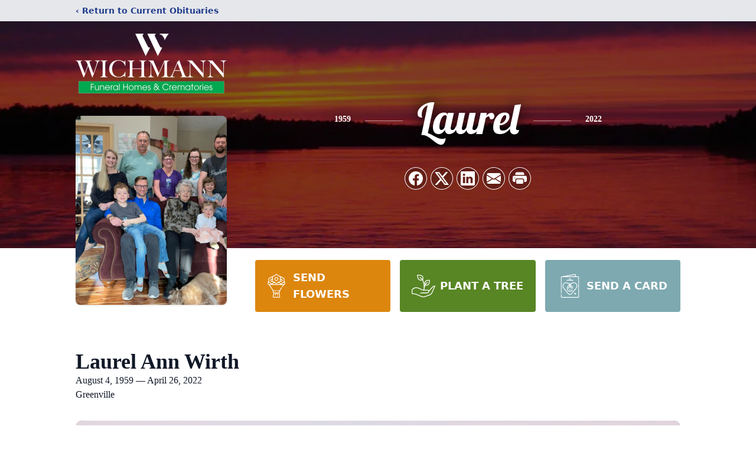

--- FILE ---
content_type: text/html; charset=utf-8
request_url: https://www.google.com/recaptcha/enterprise/anchor?ar=1&k=6LdFWLIfAAAAAGwujRgBAcT5A2TJ-aot9finrNgE&co=aHR0cHM6Ly93d3cud2ljaG1hbm5mdW5lcmFsaG9tZXMuY29tOjQ0Mw..&hl=en&type=image&v=PoyoqOPhxBO7pBk68S4YbpHZ&theme=light&size=invisible&badge=bottomright&anchor-ms=20000&execute-ms=30000&cb=hhjcnyqsmxee
body_size: 48824
content:
<!DOCTYPE HTML><html dir="ltr" lang="en"><head><meta http-equiv="Content-Type" content="text/html; charset=UTF-8">
<meta http-equiv="X-UA-Compatible" content="IE=edge">
<title>reCAPTCHA</title>
<style type="text/css">
/* cyrillic-ext */
@font-face {
  font-family: 'Roboto';
  font-style: normal;
  font-weight: 400;
  font-stretch: 100%;
  src: url(//fonts.gstatic.com/s/roboto/v48/KFO7CnqEu92Fr1ME7kSn66aGLdTylUAMa3GUBHMdazTgWw.woff2) format('woff2');
  unicode-range: U+0460-052F, U+1C80-1C8A, U+20B4, U+2DE0-2DFF, U+A640-A69F, U+FE2E-FE2F;
}
/* cyrillic */
@font-face {
  font-family: 'Roboto';
  font-style: normal;
  font-weight: 400;
  font-stretch: 100%;
  src: url(//fonts.gstatic.com/s/roboto/v48/KFO7CnqEu92Fr1ME7kSn66aGLdTylUAMa3iUBHMdazTgWw.woff2) format('woff2');
  unicode-range: U+0301, U+0400-045F, U+0490-0491, U+04B0-04B1, U+2116;
}
/* greek-ext */
@font-face {
  font-family: 'Roboto';
  font-style: normal;
  font-weight: 400;
  font-stretch: 100%;
  src: url(//fonts.gstatic.com/s/roboto/v48/KFO7CnqEu92Fr1ME7kSn66aGLdTylUAMa3CUBHMdazTgWw.woff2) format('woff2');
  unicode-range: U+1F00-1FFF;
}
/* greek */
@font-face {
  font-family: 'Roboto';
  font-style: normal;
  font-weight: 400;
  font-stretch: 100%;
  src: url(//fonts.gstatic.com/s/roboto/v48/KFO7CnqEu92Fr1ME7kSn66aGLdTylUAMa3-UBHMdazTgWw.woff2) format('woff2');
  unicode-range: U+0370-0377, U+037A-037F, U+0384-038A, U+038C, U+038E-03A1, U+03A3-03FF;
}
/* math */
@font-face {
  font-family: 'Roboto';
  font-style: normal;
  font-weight: 400;
  font-stretch: 100%;
  src: url(//fonts.gstatic.com/s/roboto/v48/KFO7CnqEu92Fr1ME7kSn66aGLdTylUAMawCUBHMdazTgWw.woff2) format('woff2');
  unicode-range: U+0302-0303, U+0305, U+0307-0308, U+0310, U+0312, U+0315, U+031A, U+0326-0327, U+032C, U+032F-0330, U+0332-0333, U+0338, U+033A, U+0346, U+034D, U+0391-03A1, U+03A3-03A9, U+03B1-03C9, U+03D1, U+03D5-03D6, U+03F0-03F1, U+03F4-03F5, U+2016-2017, U+2034-2038, U+203C, U+2040, U+2043, U+2047, U+2050, U+2057, U+205F, U+2070-2071, U+2074-208E, U+2090-209C, U+20D0-20DC, U+20E1, U+20E5-20EF, U+2100-2112, U+2114-2115, U+2117-2121, U+2123-214F, U+2190, U+2192, U+2194-21AE, U+21B0-21E5, U+21F1-21F2, U+21F4-2211, U+2213-2214, U+2216-22FF, U+2308-230B, U+2310, U+2319, U+231C-2321, U+2336-237A, U+237C, U+2395, U+239B-23B7, U+23D0, U+23DC-23E1, U+2474-2475, U+25AF, U+25B3, U+25B7, U+25BD, U+25C1, U+25CA, U+25CC, U+25FB, U+266D-266F, U+27C0-27FF, U+2900-2AFF, U+2B0E-2B11, U+2B30-2B4C, U+2BFE, U+3030, U+FF5B, U+FF5D, U+1D400-1D7FF, U+1EE00-1EEFF;
}
/* symbols */
@font-face {
  font-family: 'Roboto';
  font-style: normal;
  font-weight: 400;
  font-stretch: 100%;
  src: url(//fonts.gstatic.com/s/roboto/v48/KFO7CnqEu92Fr1ME7kSn66aGLdTylUAMaxKUBHMdazTgWw.woff2) format('woff2');
  unicode-range: U+0001-000C, U+000E-001F, U+007F-009F, U+20DD-20E0, U+20E2-20E4, U+2150-218F, U+2190, U+2192, U+2194-2199, U+21AF, U+21E6-21F0, U+21F3, U+2218-2219, U+2299, U+22C4-22C6, U+2300-243F, U+2440-244A, U+2460-24FF, U+25A0-27BF, U+2800-28FF, U+2921-2922, U+2981, U+29BF, U+29EB, U+2B00-2BFF, U+4DC0-4DFF, U+FFF9-FFFB, U+10140-1018E, U+10190-1019C, U+101A0, U+101D0-101FD, U+102E0-102FB, U+10E60-10E7E, U+1D2C0-1D2D3, U+1D2E0-1D37F, U+1F000-1F0FF, U+1F100-1F1AD, U+1F1E6-1F1FF, U+1F30D-1F30F, U+1F315, U+1F31C, U+1F31E, U+1F320-1F32C, U+1F336, U+1F378, U+1F37D, U+1F382, U+1F393-1F39F, U+1F3A7-1F3A8, U+1F3AC-1F3AF, U+1F3C2, U+1F3C4-1F3C6, U+1F3CA-1F3CE, U+1F3D4-1F3E0, U+1F3ED, U+1F3F1-1F3F3, U+1F3F5-1F3F7, U+1F408, U+1F415, U+1F41F, U+1F426, U+1F43F, U+1F441-1F442, U+1F444, U+1F446-1F449, U+1F44C-1F44E, U+1F453, U+1F46A, U+1F47D, U+1F4A3, U+1F4B0, U+1F4B3, U+1F4B9, U+1F4BB, U+1F4BF, U+1F4C8-1F4CB, U+1F4D6, U+1F4DA, U+1F4DF, U+1F4E3-1F4E6, U+1F4EA-1F4ED, U+1F4F7, U+1F4F9-1F4FB, U+1F4FD-1F4FE, U+1F503, U+1F507-1F50B, U+1F50D, U+1F512-1F513, U+1F53E-1F54A, U+1F54F-1F5FA, U+1F610, U+1F650-1F67F, U+1F687, U+1F68D, U+1F691, U+1F694, U+1F698, U+1F6AD, U+1F6B2, U+1F6B9-1F6BA, U+1F6BC, U+1F6C6-1F6CF, U+1F6D3-1F6D7, U+1F6E0-1F6EA, U+1F6F0-1F6F3, U+1F6F7-1F6FC, U+1F700-1F7FF, U+1F800-1F80B, U+1F810-1F847, U+1F850-1F859, U+1F860-1F887, U+1F890-1F8AD, U+1F8B0-1F8BB, U+1F8C0-1F8C1, U+1F900-1F90B, U+1F93B, U+1F946, U+1F984, U+1F996, U+1F9E9, U+1FA00-1FA6F, U+1FA70-1FA7C, U+1FA80-1FA89, U+1FA8F-1FAC6, U+1FACE-1FADC, U+1FADF-1FAE9, U+1FAF0-1FAF8, U+1FB00-1FBFF;
}
/* vietnamese */
@font-face {
  font-family: 'Roboto';
  font-style: normal;
  font-weight: 400;
  font-stretch: 100%;
  src: url(//fonts.gstatic.com/s/roboto/v48/KFO7CnqEu92Fr1ME7kSn66aGLdTylUAMa3OUBHMdazTgWw.woff2) format('woff2');
  unicode-range: U+0102-0103, U+0110-0111, U+0128-0129, U+0168-0169, U+01A0-01A1, U+01AF-01B0, U+0300-0301, U+0303-0304, U+0308-0309, U+0323, U+0329, U+1EA0-1EF9, U+20AB;
}
/* latin-ext */
@font-face {
  font-family: 'Roboto';
  font-style: normal;
  font-weight: 400;
  font-stretch: 100%;
  src: url(//fonts.gstatic.com/s/roboto/v48/KFO7CnqEu92Fr1ME7kSn66aGLdTylUAMa3KUBHMdazTgWw.woff2) format('woff2');
  unicode-range: U+0100-02BA, U+02BD-02C5, U+02C7-02CC, U+02CE-02D7, U+02DD-02FF, U+0304, U+0308, U+0329, U+1D00-1DBF, U+1E00-1E9F, U+1EF2-1EFF, U+2020, U+20A0-20AB, U+20AD-20C0, U+2113, U+2C60-2C7F, U+A720-A7FF;
}
/* latin */
@font-face {
  font-family: 'Roboto';
  font-style: normal;
  font-weight: 400;
  font-stretch: 100%;
  src: url(//fonts.gstatic.com/s/roboto/v48/KFO7CnqEu92Fr1ME7kSn66aGLdTylUAMa3yUBHMdazQ.woff2) format('woff2');
  unicode-range: U+0000-00FF, U+0131, U+0152-0153, U+02BB-02BC, U+02C6, U+02DA, U+02DC, U+0304, U+0308, U+0329, U+2000-206F, U+20AC, U+2122, U+2191, U+2193, U+2212, U+2215, U+FEFF, U+FFFD;
}
/* cyrillic-ext */
@font-face {
  font-family: 'Roboto';
  font-style: normal;
  font-weight: 500;
  font-stretch: 100%;
  src: url(//fonts.gstatic.com/s/roboto/v48/KFO7CnqEu92Fr1ME7kSn66aGLdTylUAMa3GUBHMdazTgWw.woff2) format('woff2');
  unicode-range: U+0460-052F, U+1C80-1C8A, U+20B4, U+2DE0-2DFF, U+A640-A69F, U+FE2E-FE2F;
}
/* cyrillic */
@font-face {
  font-family: 'Roboto';
  font-style: normal;
  font-weight: 500;
  font-stretch: 100%;
  src: url(//fonts.gstatic.com/s/roboto/v48/KFO7CnqEu92Fr1ME7kSn66aGLdTylUAMa3iUBHMdazTgWw.woff2) format('woff2');
  unicode-range: U+0301, U+0400-045F, U+0490-0491, U+04B0-04B1, U+2116;
}
/* greek-ext */
@font-face {
  font-family: 'Roboto';
  font-style: normal;
  font-weight: 500;
  font-stretch: 100%;
  src: url(//fonts.gstatic.com/s/roboto/v48/KFO7CnqEu92Fr1ME7kSn66aGLdTylUAMa3CUBHMdazTgWw.woff2) format('woff2');
  unicode-range: U+1F00-1FFF;
}
/* greek */
@font-face {
  font-family: 'Roboto';
  font-style: normal;
  font-weight: 500;
  font-stretch: 100%;
  src: url(//fonts.gstatic.com/s/roboto/v48/KFO7CnqEu92Fr1ME7kSn66aGLdTylUAMa3-UBHMdazTgWw.woff2) format('woff2');
  unicode-range: U+0370-0377, U+037A-037F, U+0384-038A, U+038C, U+038E-03A1, U+03A3-03FF;
}
/* math */
@font-face {
  font-family: 'Roboto';
  font-style: normal;
  font-weight: 500;
  font-stretch: 100%;
  src: url(//fonts.gstatic.com/s/roboto/v48/KFO7CnqEu92Fr1ME7kSn66aGLdTylUAMawCUBHMdazTgWw.woff2) format('woff2');
  unicode-range: U+0302-0303, U+0305, U+0307-0308, U+0310, U+0312, U+0315, U+031A, U+0326-0327, U+032C, U+032F-0330, U+0332-0333, U+0338, U+033A, U+0346, U+034D, U+0391-03A1, U+03A3-03A9, U+03B1-03C9, U+03D1, U+03D5-03D6, U+03F0-03F1, U+03F4-03F5, U+2016-2017, U+2034-2038, U+203C, U+2040, U+2043, U+2047, U+2050, U+2057, U+205F, U+2070-2071, U+2074-208E, U+2090-209C, U+20D0-20DC, U+20E1, U+20E5-20EF, U+2100-2112, U+2114-2115, U+2117-2121, U+2123-214F, U+2190, U+2192, U+2194-21AE, U+21B0-21E5, U+21F1-21F2, U+21F4-2211, U+2213-2214, U+2216-22FF, U+2308-230B, U+2310, U+2319, U+231C-2321, U+2336-237A, U+237C, U+2395, U+239B-23B7, U+23D0, U+23DC-23E1, U+2474-2475, U+25AF, U+25B3, U+25B7, U+25BD, U+25C1, U+25CA, U+25CC, U+25FB, U+266D-266F, U+27C0-27FF, U+2900-2AFF, U+2B0E-2B11, U+2B30-2B4C, U+2BFE, U+3030, U+FF5B, U+FF5D, U+1D400-1D7FF, U+1EE00-1EEFF;
}
/* symbols */
@font-face {
  font-family: 'Roboto';
  font-style: normal;
  font-weight: 500;
  font-stretch: 100%;
  src: url(//fonts.gstatic.com/s/roboto/v48/KFO7CnqEu92Fr1ME7kSn66aGLdTylUAMaxKUBHMdazTgWw.woff2) format('woff2');
  unicode-range: U+0001-000C, U+000E-001F, U+007F-009F, U+20DD-20E0, U+20E2-20E4, U+2150-218F, U+2190, U+2192, U+2194-2199, U+21AF, U+21E6-21F0, U+21F3, U+2218-2219, U+2299, U+22C4-22C6, U+2300-243F, U+2440-244A, U+2460-24FF, U+25A0-27BF, U+2800-28FF, U+2921-2922, U+2981, U+29BF, U+29EB, U+2B00-2BFF, U+4DC0-4DFF, U+FFF9-FFFB, U+10140-1018E, U+10190-1019C, U+101A0, U+101D0-101FD, U+102E0-102FB, U+10E60-10E7E, U+1D2C0-1D2D3, U+1D2E0-1D37F, U+1F000-1F0FF, U+1F100-1F1AD, U+1F1E6-1F1FF, U+1F30D-1F30F, U+1F315, U+1F31C, U+1F31E, U+1F320-1F32C, U+1F336, U+1F378, U+1F37D, U+1F382, U+1F393-1F39F, U+1F3A7-1F3A8, U+1F3AC-1F3AF, U+1F3C2, U+1F3C4-1F3C6, U+1F3CA-1F3CE, U+1F3D4-1F3E0, U+1F3ED, U+1F3F1-1F3F3, U+1F3F5-1F3F7, U+1F408, U+1F415, U+1F41F, U+1F426, U+1F43F, U+1F441-1F442, U+1F444, U+1F446-1F449, U+1F44C-1F44E, U+1F453, U+1F46A, U+1F47D, U+1F4A3, U+1F4B0, U+1F4B3, U+1F4B9, U+1F4BB, U+1F4BF, U+1F4C8-1F4CB, U+1F4D6, U+1F4DA, U+1F4DF, U+1F4E3-1F4E6, U+1F4EA-1F4ED, U+1F4F7, U+1F4F9-1F4FB, U+1F4FD-1F4FE, U+1F503, U+1F507-1F50B, U+1F50D, U+1F512-1F513, U+1F53E-1F54A, U+1F54F-1F5FA, U+1F610, U+1F650-1F67F, U+1F687, U+1F68D, U+1F691, U+1F694, U+1F698, U+1F6AD, U+1F6B2, U+1F6B9-1F6BA, U+1F6BC, U+1F6C6-1F6CF, U+1F6D3-1F6D7, U+1F6E0-1F6EA, U+1F6F0-1F6F3, U+1F6F7-1F6FC, U+1F700-1F7FF, U+1F800-1F80B, U+1F810-1F847, U+1F850-1F859, U+1F860-1F887, U+1F890-1F8AD, U+1F8B0-1F8BB, U+1F8C0-1F8C1, U+1F900-1F90B, U+1F93B, U+1F946, U+1F984, U+1F996, U+1F9E9, U+1FA00-1FA6F, U+1FA70-1FA7C, U+1FA80-1FA89, U+1FA8F-1FAC6, U+1FACE-1FADC, U+1FADF-1FAE9, U+1FAF0-1FAF8, U+1FB00-1FBFF;
}
/* vietnamese */
@font-face {
  font-family: 'Roboto';
  font-style: normal;
  font-weight: 500;
  font-stretch: 100%;
  src: url(//fonts.gstatic.com/s/roboto/v48/KFO7CnqEu92Fr1ME7kSn66aGLdTylUAMa3OUBHMdazTgWw.woff2) format('woff2');
  unicode-range: U+0102-0103, U+0110-0111, U+0128-0129, U+0168-0169, U+01A0-01A1, U+01AF-01B0, U+0300-0301, U+0303-0304, U+0308-0309, U+0323, U+0329, U+1EA0-1EF9, U+20AB;
}
/* latin-ext */
@font-face {
  font-family: 'Roboto';
  font-style: normal;
  font-weight: 500;
  font-stretch: 100%;
  src: url(//fonts.gstatic.com/s/roboto/v48/KFO7CnqEu92Fr1ME7kSn66aGLdTylUAMa3KUBHMdazTgWw.woff2) format('woff2');
  unicode-range: U+0100-02BA, U+02BD-02C5, U+02C7-02CC, U+02CE-02D7, U+02DD-02FF, U+0304, U+0308, U+0329, U+1D00-1DBF, U+1E00-1E9F, U+1EF2-1EFF, U+2020, U+20A0-20AB, U+20AD-20C0, U+2113, U+2C60-2C7F, U+A720-A7FF;
}
/* latin */
@font-face {
  font-family: 'Roboto';
  font-style: normal;
  font-weight: 500;
  font-stretch: 100%;
  src: url(//fonts.gstatic.com/s/roboto/v48/KFO7CnqEu92Fr1ME7kSn66aGLdTylUAMa3yUBHMdazQ.woff2) format('woff2');
  unicode-range: U+0000-00FF, U+0131, U+0152-0153, U+02BB-02BC, U+02C6, U+02DA, U+02DC, U+0304, U+0308, U+0329, U+2000-206F, U+20AC, U+2122, U+2191, U+2193, U+2212, U+2215, U+FEFF, U+FFFD;
}
/* cyrillic-ext */
@font-face {
  font-family: 'Roboto';
  font-style: normal;
  font-weight: 900;
  font-stretch: 100%;
  src: url(//fonts.gstatic.com/s/roboto/v48/KFO7CnqEu92Fr1ME7kSn66aGLdTylUAMa3GUBHMdazTgWw.woff2) format('woff2');
  unicode-range: U+0460-052F, U+1C80-1C8A, U+20B4, U+2DE0-2DFF, U+A640-A69F, U+FE2E-FE2F;
}
/* cyrillic */
@font-face {
  font-family: 'Roboto';
  font-style: normal;
  font-weight: 900;
  font-stretch: 100%;
  src: url(//fonts.gstatic.com/s/roboto/v48/KFO7CnqEu92Fr1ME7kSn66aGLdTylUAMa3iUBHMdazTgWw.woff2) format('woff2');
  unicode-range: U+0301, U+0400-045F, U+0490-0491, U+04B0-04B1, U+2116;
}
/* greek-ext */
@font-face {
  font-family: 'Roboto';
  font-style: normal;
  font-weight: 900;
  font-stretch: 100%;
  src: url(//fonts.gstatic.com/s/roboto/v48/KFO7CnqEu92Fr1ME7kSn66aGLdTylUAMa3CUBHMdazTgWw.woff2) format('woff2');
  unicode-range: U+1F00-1FFF;
}
/* greek */
@font-face {
  font-family: 'Roboto';
  font-style: normal;
  font-weight: 900;
  font-stretch: 100%;
  src: url(//fonts.gstatic.com/s/roboto/v48/KFO7CnqEu92Fr1ME7kSn66aGLdTylUAMa3-UBHMdazTgWw.woff2) format('woff2');
  unicode-range: U+0370-0377, U+037A-037F, U+0384-038A, U+038C, U+038E-03A1, U+03A3-03FF;
}
/* math */
@font-face {
  font-family: 'Roboto';
  font-style: normal;
  font-weight: 900;
  font-stretch: 100%;
  src: url(//fonts.gstatic.com/s/roboto/v48/KFO7CnqEu92Fr1ME7kSn66aGLdTylUAMawCUBHMdazTgWw.woff2) format('woff2');
  unicode-range: U+0302-0303, U+0305, U+0307-0308, U+0310, U+0312, U+0315, U+031A, U+0326-0327, U+032C, U+032F-0330, U+0332-0333, U+0338, U+033A, U+0346, U+034D, U+0391-03A1, U+03A3-03A9, U+03B1-03C9, U+03D1, U+03D5-03D6, U+03F0-03F1, U+03F4-03F5, U+2016-2017, U+2034-2038, U+203C, U+2040, U+2043, U+2047, U+2050, U+2057, U+205F, U+2070-2071, U+2074-208E, U+2090-209C, U+20D0-20DC, U+20E1, U+20E5-20EF, U+2100-2112, U+2114-2115, U+2117-2121, U+2123-214F, U+2190, U+2192, U+2194-21AE, U+21B0-21E5, U+21F1-21F2, U+21F4-2211, U+2213-2214, U+2216-22FF, U+2308-230B, U+2310, U+2319, U+231C-2321, U+2336-237A, U+237C, U+2395, U+239B-23B7, U+23D0, U+23DC-23E1, U+2474-2475, U+25AF, U+25B3, U+25B7, U+25BD, U+25C1, U+25CA, U+25CC, U+25FB, U+266D-266F, U+27C0-27FF, U+2900-2AFF, U+2B0E-2B11, U+2B30-2B4C, U+2BFE, U+3030, U+FF5B, U+FF5D, U+1D400-1D7FF, U+1EE00-1EEFF;
}
/* symbols */
@font-face {
  font-family: 'Roboto';
  font-style: normal;
  font-weight: 900;
  font-stretch: 100%;
  src: url(//fonts.gstatic.com/s/roboto/v48/KFO7CnqEu92Fr1ME7kSn66aGLdTylUAMaxKUBHMdazTgWw.woff2) format('woff2');
  unicode-range: U+0001-000C, U+000E-001F, U+007F-009F, U+20DD-20E0, U+20E2-20E4, U+2150-218F, U+2190, U+2192, U+2194-2199, U+21AF, U+21E6-21F0, U+21F3, U+2218-2219, U+2299, U+22C4-22C6, U+2300-243F, U+2440-244A, U+2460-24FF, U+25A0-27BF, U+2800-28FF, U+2921-2922, U+2981, U+29BF, U+29EB, U+2B00-2BFF, U+4DC0-4DFF, U+FFF9-FFFB, U+10140-1018E, U+10190-1019C, U+101A0, U+101D0-101FD, U+102E0-102FB, U+10E60-10E7E, U+1D2C0-1D2D3, U+1D2E0-1D37F, U+1F000-1F0FF, U+1F100-1F1AD, U+1F1E6-1F1FF, U+1F30D-1F30F, U+1F315, U+1F31C, U+1F31E, U+1F320-1F32C, U+1F336, U+1F378, U+1F37D, U+1F382, U+1F393-1F39F, U+1F3A7-1F3A8, U+1F3AC-1F3AF, U+1F3C2, U+1F3C4-1F3C6, U+1F3CA-1F3CE, U+1F3D4-1F3E0, U+1F3ED, U+1F3F1-1F3F3, U+1F3F5-1F3F7, U+1F408, U+1F415, U+1F41F, U+1F426, U+1F43F, U+1F441-1F442, U+1F444, U+1F446-1F449, U+1F44C-1F44E, U+1F453, U+1F46A, U+1F47D, U+1F4A3, U+1F4B0, U+1F4B3, U+1F4B9, U+1F4BB, U+1F4BF, U+1F4C8-1F4CB, U+1F4D6, U+1F4DA, U+1F4DF, U+1F4E3-1F4E6, U+1F4EA-1F4ED, U+1F4F7, U+1F4F9-1F4FB, U+1F4FD-1F4FE, U+1F503, U+1F507-1F50B, U+1F50D, U+1F512-1F513, U+1F53E-1F54A, U+1F54F-1F5FA, U+1F610, U+1F650-1F67F, U+1F687, U+1F68D, U+1F691, U+1F694, U+1F698, U+1F6AD, U+1F6B2, U+1F6B9-1F6BA, U+1F6BC, U+1F6C6-1F6CF, U+1F6D3-1F6D7, U+1F6E0-1F6EA, U+1F6F0-1F6F3, U+1F6F7-1F6FC, U+1F700-1F7FF, U+1F800-1F80B, U+1F810-1F847, U+1F850-1F859, U+1F860-1F887, U+1F890-1F8AD, U+1F8B0-1F8BB, U+1F8C0-1F8C1, U+1F900-1F90B, U+1F93B, U+1F946, U+1F984, U+1F996, U+1F9E9, U+1FA00-1FA6F, U+1FA70-1FA7C, U+1FA80-1FA89, U+1FA8F-1FAC6, U+1FACE-1FADC, U+1FADF-1FAE9, U+1FAF0-1FAF8, U+1FB00-1FBFF;
}
/* vietnamese */
@font-face {
  font-family: 'Roboto';
  font-style: normal;
  font-weight: 900;
  font-stretch: 100%;
  src: url(//fonts.gstatic.com/s/roboto/v48/KFO7CnqEu92Fr1ME7kSn66aGLdTylUAMa3OUBHMdazTgWw.woff2) format('woff2');
  unicode-range: U+0102-0103, U+0110-0111, U+0128-0129, U+0168-0169, U+01A0-01A1, U+01AF-01B0, U+0300-0301, U+0303-0304, U+0308-0309, U+0323, U+0329, U+1EA0-1EF9, U+20AB;
}
/* latin-ext */
@font-face {
  font-family: 'Roboto';
  font-style: normal;
  font-weight: 900;
  font-stretch: 100%;
  src: url(//fonts.gstatic.com/s/roboto/v48/KFO7CnqEu92Fr1ME7kSn66aGLdTylUAMa3KUBHMdazTgWw.woff2) format('woff2');
  unicode-range: U+0100-02BA, U+02BD-02C5, U+02C7-02CC, U+02CE-02D7, U+02DD-02FF, U+0304, U+0308, U+0329, U+1D00-1DBF, U+1E00-1E9F, U+1EF2-1EFF, U+2020, U+20A0-20AB, U+20AD-20C0, U+2113, U+2C60-2C7F, U+A720-A7FF;
}
/* latin */
@font-face {
  font-family: 'Roboto';
  font-style: normal;
  font-weight: 900;
  font-stretch: 100%;
  src: url(//fonts.gstatic.com/s/roboto/v48/KFO7CnqEu92Fr1ME7kSn66aGLdTylUAMa3yUBHMdazQ.woff2) format('woff2');
  unicode-range: U+0000-00FF, U+0131, U+0152-0153, U+02BB-02BC, U+02C6, U+02DA, U+02DC, U+0304, U+0308, U+0329, U+2000-206F, U+20AC, U+2122, U+2191, U+2193, U+2212, U+2215, U+FEFF, U+FFFD;
}

</style>
<link rel="stylesheet" type="text/css" href="https://www.gstatic.com/recaptcha/releases/PoyoqOPhxBO7pBk68S4YbpHZ/styles__ltr.css">
<script nonce="Qzk6Ge22bA6TpDsDDxSCCg" type="text/javascript">window['__recaptcha_api'] = 'https://www.google.com/recaptcha/enterprise/';</script>
<script type="text/javascript" src="https://www.gstatic.com/recaptcha/releases/PoyoqOPhxBO7pBk68S4YbpHZ/recaptcha__en.js" nonce="Qzk6Ge22bA6TpDsDDxSCCg">
      
    </script></head>
<body><div id="rc-anchor-alert" class="rc-anchor-alert"></div>
<input type="hidden" id="recaptcha-token" value="[base64]">
<script type="text/javascript" nonce="Qzk6Ge22bA6TpDsDDxSCCg">
      recaptcha.anchor.Main.init("[\x22ainput\x22,[\x22bgdata\x22,\x22\x22,\[base64]/[base64]/[base64]/bmV3IHJbeF0oY1swXSk6RT09Mj9uZXcgclt4XShjWzBdLGNbMV0pOkU9PTM/bmV3IHJbeF0oY1swXSxjWzFdLGNbMl0pOkU9PTQ/[base64]/[base64]/[base64]/[base64]/[base64]/[base64]/[base64]/[base64]\x22,\[base64]\\u003d\\u003d\x22,\x22w4Jvw7HCgcOww5rCm3h6cRjDrMOnenxHccKVw7c1LUXCisOPwo/CrAVFw5AyfUkmwqYew7LCnsKewq8OwqrCq8O3wrxVwqQiw6J+F1/DpClJIBFjw6Y/VH5wHMK7wrLDkBB5Uk8nwqLDt8K7Nw8WHkYJwpHDtcKdw6bCocOwwrAGw4PDpcOZwptaUsKYw5HDh8KLwrbCgGt9w5jClMK5RcO/M8Khw4rDpcORVsODbDwlfArDoTgvw7IqwqLDqU3DqBbCjcOKw5TDkhfDscOccz/DqhtgwpQ/O8OHNETDqG3CgGtHIMOMFDbCkBFww4DCty0Kw5HCnCXDoVtnwoJBfjk3woEUwpVQWCDDoVV5dcOlw7sVwr/DgsKuHMOyXsKPw5rDmsOlXHBmw4bDp8K0w4NIw6DCs3PCv8Omw4lKwq5sw4/[base64]/[base64]/[base64]/Dkk/CqHnDs8KTw6TChhHDui/DuS/DssKLwqXCr8OdAsKrw5M/[base64]/Dk8K/[base64]/Do8KWw7XCgmISw5BnwrnDvzzCrA09w4zDgRXCmsKAw6wbFcKowq/[base64]/Crl5BLMKHw5LCjD/CkcODC8KpGcK/w5kAwopkC1l1M3vDu8O7PxHDjcOewpvCrMORFnMvccKFw7EtwpjCmGt/XCtmwpYWw6EiCW92dsOVw4RHdVbCt2vCnQ4wwovDv8OUw687w6fDrDRkw7zCu8KbXMO4OHEbeXIRw57DnjnDukdLfR7DmcOlYcKtw5QHw6liFcKJwpbDnyTDiTlFw6IEWsOwccKQw6/CnlRpwod1VRvDt8KWw5jDo0PDrsOZwq5/w70yPnXCskEKX3fCinvCksKAJcO6CcKlwrDCjMOQwrorF8OswpJ2YWLDm8KIEyXCmRV9BnvDjsOzw6nDpMO/wqhUwqbCnMK/[base64]/dMOgwpnCocK6wrLClsOgAx8KEcK5I8K6cSYEL0LCrHBnwp0QTk/DnMKiDsOPVcKCw6Y/wrHCpRx+w5/CkMKeS8OrMV7Dh8KYwr9lTQvDj8OxXXUkwqwiK8Kcw4pmw5DCrT/CpTLChyHDuMOgF8K5wpvDg3vDtcOQwqnDoWxXD8KbKMK9w4/Dv0vDl8KrOsKTw4fCicOmO3lZw4/CuV/DtUnDgGZeAMKnXyQuIsK8w7XCtcKuYEbCvSfDoirCt8Kdw4B1wpI0fsOdw7HDkcO9w5oNwrtBPsOlKRdmwoghWkDDhMKSfMO5w4HDgGgqQQ7DoA7CscOJw5bCksKUwrTDphZ9w63Dk1rDlMOZwrQOw7vCpz91CcKjKMKJw4/[base64]/DhsKqCcKiwovDgSFFWCbCm3DDnlbCoHEWRAvDhsOxw4USw5TCv8KqfhHDo2FdNmLDscKTwobCtlfDv8OYQQrDgsOCJFxxw4pqw7rDl8KKK2zCisOuEz8MRcOgHV3DhUrDqMOyTD/CnGJpKsK/wpXDm8OnfMOgwpzCrThcwpVWwptRFDvCsMOvC8K7wpEPY0NkFmhvJsKEWy5tcXzDpyFWR010wqzCryPCosKOw43DgMOkw6MDBnHDksOFw78URTvDjcOWXAwpwqMsfWhnEsO5w7DDl8KGw5kKw5UVXz/Dg3UPEcKgw4sHOcKOw6dDwrd5MMONwqZyFSkCw5dYbsKtw7Jswr/[base64]/CtEMJSSlWw7BzBMKmw7FSBcOBw7XDnFTClgBBw7XDiEhOw605Dlofw47Cn8O8akbDvsKLDMK9XMK9bsKSw6/[base64]/CjwrDnMKJUyTCgsKTw5XDr8O8w55jwqbCrcOuaEYCw6zClU7CmiXCrkkTSRwzVxgoworCg8OzwoA6w6zCtMKfT3rDpMK3ZAnCswHDhhbCp35/w6M1w7fChB53w5jCgyhVJX7CoCouaWDDmjIrw6jClsOzMMOYw5XDqMKdEsOvJMKDw5smw4t2wqLDmQ7DtxpMwo7CnjYYwobDtXPCnsOjO8OXOUdIEMK5BwcJwqnChMO4w5tAWcKUUEPCgh3Dr2rDg8K3NVVUf8OCwpDCrgvCg8Kiwp/CgnAQdUPCpMKkw7bCmcO7w4fCv1VFwqHDr8OdwpVrw4Avw74rGmwjw5nDrsKjBxrCi8O3ZzXDkWbCl8OsNWAxwokYwrpPw5V4w7/DmwEXw7AvA8Ocwr88wp7DrSdzHsOOwrDCucK/IcKrbVdEdW1EVD7CgsK8ZcOnNMKswqEkacOtWMOMZ8KZNsKSworCvVPCnxt3GTDCqcKcWmrDh8Oqw6nDn8OwdBHDrcOdWQVaf3HDrnVGwrPDr8KpZcOHacO5w4PDsRzCojVEw4/Dj8KdDhDDqHUKVQLCk24BIGZITVTCkW0Wwrwzwp0/WSBywoFqOMKRU8KuLcKJwpPCt8Oww7zCgT/Dgm10w498wq8/OmPDh2LCtVZyNcOww4FxfUPCncKOYcOtJMOSHsKOPcOCw4vDr0TCsE/DnkdwB8KGTcOrG8O8w4NYJTlNwqx9bDJUYsOSSTA1DMKAcAUhw4jCjTUmMRB0HMOXwrc4EVjCjsOlEsOawpzDvj0ocsKLw7QhfcOnFitVwrJgRxjDrcKLYcOIwojDrG3CvQo/w7sueMK3wrrDmF0ETMKew5V0JsKXwppYw4jCuMK4Ox/CnMKufknCsAQ7w61udsK6QMOhScKZwqw1wpbClQ5Nw4kaw4QcwpwHwp1fHsKaFlpawo9vwqBIJXLCkcO1w5TDnRFTw4ZAI8OYw4/CvsOwRWhYwqvCs2bCtn/[base64]/CmcKeWypOwr1JwrrDsTUxXXzCmz8gwqpDwp1ndE8cc8OewqrCocKxwrNsw6bDjcKiKSPCs8OFwr5Zwr3CqyvDmsOkED3DgMKBw6VdwqUUw4/ClsOrwqMIw63Cqh3CvMOnwpFfKT7CrMOfQ0zDh0IfXE3CnsOYAMKQY8OTw7VVCsKew5xcY0dgJDHCoz51BxZpw5VkfmlJTDQhP3Qbw6Rvw6gxwp9twrLCkGVFw6orw5MuWMOlw7FaFMK/E8Kfw5hNw6wMfkRDwo5WIsKyw7plw6DDi11aw4Z0bsK6WhlCwpLCnsO8V8KLwowodlg8GsKAd3PDnRphwprDq8OkK1jCtAXCpcO/GcK1EsKNHcOvw4LCrXE6woM8wrnDon3CvsK4TMOxw5bDmMKow4cywpcBw7QhbWrDoMKeasOdTMKWDSPDi1XCucOKw4fDkF8SwpxMw5vDocK+wo14wrLDp8KNWsK3R8K+PMKFbmzDnkQkw5LDs3pqainCu8OKYWBcHcOkLsKuw5xWTXPCjcKJJcOGa2nDj0DDl8K+w5/CukYhwrc4w4NZw5XDvybCucKRB0wBwqwZwrrDpMKbwqrCv8OpwrF+wqXCksKDw4PCk8KZwrbDpizCilFLKRQywqvCjcONw4NBbHgLASvDuBhHCMKbw7xkwobDl8KHw6fCusKmw6Afw4ECLcO1w4syw5JHL8OEwp/CnHXCucO9w47DjsOrDsKRVMO/wpNJLMOrWcOLXVnCtMKkw43DhBXCtMK2wqM8wqDCvsK/wqzDrFZawp3CnsOfAsOyG8OoCcOgQMOlwrR1w4PCpsOBw4LCocOlw4zDg8O2NcKRw4Q7wopRGcKWw4s0woPDiVs8QEwqw61dwrlRUipwZcOgwr/[base64]/E8OtMsKwwpvCssOjNnHCpTLDqm3CsMOPw6tfVERcK8OowqdlasKsw6/Dk8OkOG/[base64]/CvlQPwogZIWDDpQvChVXDnmHDk8OOw5bDtcO2wpPCmgrCji7DrMOHw7RBFsK4woUxw5DCtVBrwq9VGS/[base64]/[base64]/DhsOXCH/DpMKiw6vCk2XDkhXCrcO5wrBhecKsS8Kgw4nDnArDlRo6wrHDpcKLEsOAw7TDu8OBw6NBGsOow7TDj8ONLsKLwq5RZMKuawHDjsKsw57CmjcEw5bDoMKXRmjDsHjDpMOIw65Cw78LbMKkw7t+JsOTehrChcKgOQ7CsHHCmCZJdMOfRUfDkg/[base64]/[base64]/SW/DmsKPXMOMaMOPw68ow6VfEAQlSsKJwovChBsHe8KCw5nCs8KfwpbDoiZvwq7ChVUQwpMow5cFw4TCpMOdw600WsKTYA81EjHCoQ1Tw45iCldIw7jCssKKwo3CtGE/wo/Du8OoMnrDhsOow7vCucK6wpfCkSnDtMKpW8KwCMKZworDtcOjw7bCpsOww7LCisK7w4IYXilBwr/DlhnDsBdvOMORTMKzwqfDisOkw5E8wrTCpcKvw6EAZBdFIzhywoQQw4vDusONP8OXJTDDiMK7worDn8OCO8OkXsOCRMK/esK9OTPDlS7CnifDr3vCp8OAcTLDj0PDlcKiwpMdwpPDii1vwq7DrsO7dMKGYUZOU0gJw6tlTcOfwprDj3UDccKIwoMrw6sjCHnCul1ebDw6GWvCm3VPOhvDmiDCgQRBw4PDizNRw5PCvcK+AnhHwp/[base64]/[base64]/CjjDCosOKa1DDucOdwqLDhMOADxAXwrrCsMOaw5bCql3CoBsIWTB1OMK1IcOlI8OLX8K1wpY1w7zCjsOUPMK1JzPDky9ewrs3aMOpwprDsMOPw5QMwppRBGzCnWTCn2DDgV/CnSdtwoAPRxs7NWdEw60PVcOTwqjCt0XDpsOxVm/DqynCqSjCrFFKX1o5Qz80w619FcOgecO6w4tIdW7DscKJw7rDjzvCvcOTVANqCTTCvsKswpQSw7IBwovDrnx7T8K/NsKuSXnCrlpqwo7DnMOSwrkywrVqJsOLw7ZlwpIqwrkxSMKxw5fDiMO8A8KzKXvCkjpKwq/CmzjDjcKCw6gLPMKnw7nCky0bB1bDgQlnNWzDmWNnw7fCjMOCw65LbDIeX8Ofw53DosOWcsOuw7Buwo91UsO2w71USMKcLREZDVgfwr3CkMORwrbCksKmMQFyw7cmXsK1fA/[base64]/wrp6JMKcF8O1TsKrw4t4woTDrhnCq8OANDjClTbCi8KHZiPDnMONWcOew6jCocOywpN3wq98TlDDosOHHAAVwrTCsS/CsnjDpHE3DgVNw6jDi2lkd0fDsUnDlcOcczN5w65GEgwhI8KudcOZF0jCkUTDjsOIw4wgwrtaclYuw6Yyw6nDogLCtXoqFsOTO1UmwoNoTsK5LMOrw4vCkjNSwp9kw6vCoGTCvULDqcK/[base64]/wqchK8KVNTUCw7zCp8KBw4rCnsKRw7gCQsO4wp3DsgXDgMKPAMONLhHCk8Orbh3Ch8Kjw49iwr/CrMOOwqRWPB/Cq8KmRWYWw5nCkwlhw4/DnQFTL3sjw4dxwpFKLsOUPHLDg3PDkcOjwrHCgl1Fw6fDh8KjwpvCnsKGK8OXY0DCrcKLwoTCscOOw7VwwpnCpjZcK0Frw6zDvMK9Jg8hF8Kjw5hpXW/ClcOAOGrCkUR6wp8wwoZow4FsTAkyw6rDr8K/SGHDoxMywqnCjRtsdsK+w7DCgMKJw6BJw5kwcMOqKXvCkRHDoGkdO8Kvwqwnw4bDtyRAw4xuUMKjw4fDvcKrJiPCv39YwrvDqXdQwow0SALDvg7CpcKgw6HCjVjCrDjDpjdaUcKtwrbCqcKdw7bChjImw73DmMO/cz3CjsKlw4PChMOhezEjwrfCjS8uPVgIw57Cn8O9wonCsFtTIm/DqDrDi8KeGcKyHmYjw4DDrcK/VMKLwpRpw698w7PCjErCiWEdYx/[base64]/[base64]/ClgcoPMOHw5NgGcKMK8Kgwp/Dv0Yiw43Dr8K8wo5gwo1FWMOIwqLDgCHCq8Kswr7Dm8O4Z8KaawnDiT3CjiTDuMKowp/CrsOnw7ZLwqc4wqjDtVPDpsOjwqjCgGDDjsKJDXsRwpk+w79tacKXwrksf8Kaw5rDjirDlkrDjjc9wpMwwpDDvzfDrMKOa8OkwqbCt8KGw40/LAXDgiJ3wq1Swql1wqppw5hxA8OwGhrCscKMw5TCvMK4FzhJwr9gcDRbw4DCvn3CmEs2TsOOVXzDpXfDhcKxwpDDsQMOw47CpsOVw7Yqe8KawpzDjg/Cnm3DjAcmwrXDs23Cg1wEG8O9PcK/wpLDtwHDrzjDj8Kjwrg8wpt9L8OUw7pJw54NZcK4wqYjSsOefl1FP8O2BsOpeTZcw4c5w6XCpMOwwpxYwq7CuhnDgCx1RznCpT7DkMK4w4RgwqvDtj3CtBFjwp/[base64]/DkUpGNB3DmSjDnsKNOsOEd2DCvT15DMK5wpDChGwLw4/Dj3LCu8OoVMOgOiElBMK4wo4bwqE+SMOAAMOuISPCrMKqETd0wpbCgW4PEMO2w7PDn8KNw6PDl8K3w5J3w6gLwppBw4o3w67Cimw1wrUvHAPCvMOGJcKuwpFew5bDt2VBw7pbw6/[base64]/CnsOHW8KmLCXDiU09DQvDrsODQHp4MsKTMXLDrsKqIcKwcRfDrk45w4jDncO9H8KQwpbDoC3DqsKzaUjCilBew4l/wpVkwoRZI8OyBQE6TDMMw54nKDTDlcKoQcOHw6bDg8K0woYIECPDiHXDl1dnIjbDo8OGL8Kzwqk3VsK/PcKVZ8KlwpwEZBEdaTXCocK0w5kUwoPCvcK+wowxwqtXw5keJsOsw5R6X8Ksw4hlBnbDkTVlBg3Cn3XCpQUkw47CtxHDscKVw4jCv2UQSMO0D1xKQMO4dcK5wo/[base64]/w5XDiWJMwpfCjyllYVPDqBXCgBrCmcKRwoTDoMObbVzDqRnDlsOoXDJBw7PCrnBQwpcASsOpOMOOGQ5cw5oed8KDAUIlwpscwoPDu8KbEsOFfSfCvVfCn2/DkjfDlMOiwrbCvMOdw6QyRMORICIAbncYQQHCvm/[base64]/CgcKgwqhiwqJIGGFlTcOSw7Acw6sIfDHDqFrDk8KyaSzDg8Obw63CqjLDm3NxYitdCWjCpDLCj8K3J2hLwq/DqMO+HC8FWcOLFnRTwqxXw6YsM8OLw7TDh040woU8DE7DrD/[base64]/w7jCgn3DhMKNwpR+wrnChcKzVHjCkjYOUcK+wqrCrsKIwqJGwp16dsO0wqdZA8OhGcO9wpXDmmgJwo7Dj8KBTcKnwpg2NF0Vw4kww7fCiMOlw7jCjS7CtMO2QBTDnsOwwqHDqlwZw6INwrVgdsKRw5hIwpTCkhwrYxRYwoXCmF7DoU8gwptzwr/Ds8KGVsKjwqU7wqVzScOHwr1vwoAJwp3DlkjCvcOTw5pFGntfw6JOQl7DgU3CkFNWKwF/wqZNAHVfwrA7LMOYYMKIwqXDlkfDr8KSwq/[base64]/DtsOQFzpQw7Ilw57Dk1nDgFs8AsOLw4/CkMONBkLDt8KaShrDq8OtaXvCg8O5eArCumkIb8KoRMO4w4LDkMKkwrjCnG/DtcK/[base64]/Ck0kPKBjCsgIHWcKlw4DDqcKXScOmw4ZSw7g4wpvCoxBNw6FTATx0UQFwFsOHFMO+woVQwoXDj8KfwohfFcKgwopNJ8O0wpRvDzEewpBOw77Co8ODAMOrwpzDhcOBw4LCu8OtWUEKMQrCkCZ2HMO5woPDlB/DkTvDjjTCssOuwqkIAibDrF3CqsKyIsOqw78vw48iw7TCrsOjwqZvRTfCqzFEISMMwqHDo8KVMMOOwqzCjSh1wrspBGTDj8KjesK5OcKoV8OQw7fCsnwIw6/[base64]/CoWLDocKUwp4EFcKZw5FbUwjDq8KZwrXDvxPCsATDscOmAVPCg8OzQDzDu8Ogw4A/[base64]/DtHLCmHtfXcKkLRNhw5bDkmwbw7oVTcKqw7rCrMOmIsKZw6TCuVHDpUwDw6UvwrzDkcOswpVOWMKdw77Do8Kiw6ATLMKJesO3dl/[base64]/DsCzCgyNAG8OME1oOw65WwqfDjcKew4nDpsKxZTB3w47Domx4w4ALWhkDVzXChzDDiVzCscOiw7Idw6bDlsO1w4RsJQkqdMOuw5vCkgjDlzvCpsOaMcObwofCtUXDo8OgH8Kiw6ovMTEPfMODw69yKyzDkcOiAMKww7/DoU03QH3Cnhs6w79Pw77Dm1XCjxwWw7rDosKiw4NEwqvCp2dEecOpTVI5wr55G8KdICTCgcOWaQjDolYHwrxMfcKKCMOBw4RkfMKgUT3DhlJnwr8Jwq54SyZMd8KPQcKbwpthRMKET8OLekMNwozDtx7Dq8K/wq9TIEciag81w4vDvMOSw7XCvMOEVUbDv0NiTcKUwpE8bsO4wrLClUw/[base64]/DqsOtCGsaFglpw67CqsOHw4czHsKrS8OOFD04w5TDs8O6wr7CvcKZUCjCgMKgw6hlw5nCjkQoUsKgwrtOXAfCrsOgV8OZFG/CqV0XYkVCSMOIQ8K6w78OLcOBw4rCrB5HwpvCuMOfw7nCgcOdwqPCuMOWdcKdb8Kkw65iRcO2w55OOsOUw6/[base64]/woQ5OMK5wrJ0cVPDjFTCv2Zew6fDlSTDrXDClsKvXcOKwpliwq/CgXXDrnjCocKMCCzDusOIecKCwoXDqi90Yl/ClsOZRXzCmHZuw4XDh8K1dU3DqsOfwowywoMrGMKhAMKHeH/Chl3CgGQQwoZtbk3Dv8Kcw7/CnMKww7XDn8O/wpt2woFnwpjCocOrwp/Cj8OBwpQQw5vCoznCqkRew4nDnsKDw6/DgcOawqHDhcK5IjDClMOzYhA7AsKPcsKkE1LDucKAw5FvwozCosO2wozCiTV1EcOQFsK7w67DsMKTdzrDowVWw5/[base64]/w4rClRguVxRce8K+N3rDg8OeZ8KdwqpTSsKxw6Q1w5rCj8OuwqUew4FNw7AYfMK/[base64]/CisODWBwnMCcHw5/DgQlJwrfDmx0Sc8OmwqxzDMOVwp7DrXfDvsO3wpDDmW5KKS7DkMKcOwXDinIELAbDm8OywonDqcK2wqvDuTbDgcK4OA7ClMKpwrgswrPDtkBhw6YAP8KnI8KOwpzDucO/[base64]/XcOzwpUJJsOsw6XCrcOQWW3CuD4iw63CvEg6w5xKw4PCvsKtw6gHcsOYwr3DqBHDg2TDtsORNwFeU8Orw77DtMKZU0VOw4/CgcK1wrpodcOYw4XDpXpjw7LDnA8JwrbDlBEdwr1PBcKQwpkMw7xGXMOLZGDCggtNZsKVwp3DksONw4bCl8Onw41aVS3CpMO5wqzCtRlhVsO/wrVKY8OGw6hLYcO9w4TDqlc/w7lLw5fCpAtiLMOQwqPDr8KlK8KLwoXCicKUYMOkw43CgHR3cVcuaHLCu8OFw6FECMOaBEBfw5bDtTnDpQjCpQIMacKZwoo4VsKIw5Jvw4/DtcKuBDnDv8O/WyHCnDLCmcOvKsKdw4rCg34/wrDCrcOLwo3DgsKWwrfCp2UdGMOgOVV0w63ClsKYwqfDtMODwrnDuMKWwrkqw4RcTcKLw7TCpD4YWWo/w7I+bsKAwo3CjcKfw4dHwrPCqsOsaMOPwpDCiMO/SHbDtMOXwo4Uw6sbw4d3e3YxwoljInIpe8KGa2vCsmsvAV0Mw7jDhMO5X8OOdsOww5ssw6Znw5DCucKWw7fCkcKiKATDonnCrnZceU/CiMOFw69kahELwo7Cn2N3w7HCqMKDBcOwwpM4wopdwr1Wwqp3wprDpXbCpV7DixfCvQzCuU8qJ8KcDcOQLWvDvn7Dsl0pfMK2w7TChsKIw4Q5UsK4LcO/wrPCmcKOCHbCqcO3wpxlw45fwprCscKwdHXCiMK+VMOxw4zCg8OOwpULwrInWRjDncKEV33CqjHCrWYba0hycMOSw4XCsUwNGH/[base64]/wrTCo8KqRcOnRRrDpMKswrLCuBTCjiTCqsKtw77CvsOzUcOywqvCq8OpLFPClm/DkivDp8OQw5wcwrXDr3cSw4p+w6lZDcKIw4/DtifCqMKjBcKqDGJwIsKYOCHCvMOOThlPccOCHcKfw5Ebw4zCty4/F8OBwo0nYCjDrsK5w63Do8K6wqVdw4vCn18TfMK3w4owTD/Dt8K0ccKIwr3DusOGRcOIV8KxwoRmdEwTwrnDryAIbsOFworCqiMWWMKYwrcswqxRARQywqJreBcYwqFnwqRmUVhLwqvDucO+wrk7wqV3KD/[base64]/CjsOrT8KQw4QHw5PDlnrDjALDlnRfTGhEOMO/K2dNwqvCq1lrMcOLwrMmQEfDgGBBw44aw5tqI3nDrjEwwoPClsKYwoV8GsKrw5lOVBbDlTZzLkNAwo7CqsK8QH0xwo/[base64]/DnMOwwq4ZFQ8rw7xlC8OoYgnDscOUU1xkw6DCmVIKasOMem/Di8O7w4rCkSTCtmHChsOGw5TCmGIYTcK2PGDCvWvDm8Khw7B3wqvDhMOLwrcHMH7DjDwpwqsOD8O2cXZ/dsKEwqRTSMOcwrHDpsOIFFDCpcO8w47CsgLDl8Kwwo3DnMKewq8fwphfcn9kw6/[base64]/CscKlLETDqMKrdzFNw4dCI0DClcONCMO/w7DCocKkw6HDrhspw53CpMO9wqsUw4TCojnCg8KZwo/CgMKCwqEmFSTDoFN/esOYcsKbWsKuGsOVbsO7w6JAJk/DlsKSdMOgcABFL8Ktw4c7w6PCjcKwwph6w7XDoMOjw73DuBJqCRpxVj5tODTDlMODw4rDrsOQLnRJFyDCjsKWInFQw651V2JGw5goUypOHsKsw4nClyU3XsO5cMOtVcKCw7IKw4XDrzcgw5jCrMOSZ8KKX8KRe8O7wp4qeDDDjDzCo8OkUsOVZVjDvkMEdxA/wplzw5nDisOpwrh2ZcODw6tYw5nCgFVDw43DuXfDisKIAFhOwqB4F2ATw7zClVbDpcK4I8KNfA0oZsOzwpfCmSLCrcKBQsKXwoTCuE3DhngFNMKwCDLCkcKiwq1Awq/DhE3Dk1ZdwqJYLQjCjsKtXcOkw7vCn3ZfRi0lGMOhKcOpHz/CtsKcBMKtw44cQMKpwosMYsOUw59SXGfDk8Klw6bCocK7w6o4dgVLwqfDq14vT0rCui0vwpJ1wqLDkmtCwrcyPSZAw7UUwqzDmcKiw7/[base64]/DpEVPwq/DicKnw58uwpgaw5TClsK1bi0MFwnDhVNBWMOcIMOHW0XClMKhTElLw6vDn8OIwqvCn3rDmsK3EV8Rwqp0wp3Cu3nDnsOXw7XCm8KXwqPDi8Kkwqh0S8KQAXtvw4c6U3kzw5ccwr7CusOqw75yBcKQS8OeHsK6TVLCrWvDlBkFw67Cj8OsJCc7QULDoSUkPW/Ci8KEZ0/Dlj7DvHPCuSkhw6JrLwHClcOVGsKIw4jCpcO2w4DCt2d8CMKWY2LDqcKdwq3DiSfCgyLCksK4R8KYScKfw5R2wqLCujl6BSZ5w757w49TIWdccll9w78xw6JRwo7DlFYVNkbCosKow6l/w70YwqbCssKowqbDmMKwDcONaiNkw71Cwo8iw7oUw7dZwoLDtxTCl3vCt8OCw4dJOEp+wo3DssKcIcO8R1E5wrJNLy4gdcOtWQI1X8OcD8Oyw67DqMOURG7Dl8O4W1YYDFpMw5LCqCrDrUXDvFAHc8KtfA/Cth1FT8K7PsOwM8OSw7rDosOMJE0rw4TCjsKXw5ELaExKWGrDljQ4w6XCnMOcfHzCimN8GRLDvUnDgcKHYx1jMF3Du0Nww5cXwo3ChsOfwr3Con/Dr8K+IcO+w5LCuTENwpPDtVXDiUUyeXfDpDBEw7A9NMOVwr4ew7o4w606w6M5w7ZOJsKtw7g2w6XDuT0dFijCj8OHZMO4IcOkw7cXJ8O9Zi7CuAUtwrTCkRXDoEVjwokuw6QWBAI5FF/DgTTDm8OeKMOBXkTDnMKbw4llWzlMw6bCtcKOXzrDlxl7w4TDqsKWwo7CqcOtT8OXZkhdGhF/[base64]/CisO/wp3CkxNpccKRDsKBw6ByUMKaw4c5SsK5wo3CnCFnYgkLG2DDjBFkwqknZlJNLhcnw5gKwrXDrTxoF8OBdjrDsyHDlnXCt8KRY8Kdw6BZRxA3wqIJdUs4QsKjRTAgwrzCtnM/wphqFMKCLSdzFMOjw7DCkcOGwrzDvMKOccOewrFbW8K9worCpcOmw5DDjBotZz7Dv1wuwqfCk2/DizM0woQAEMO6wpnDvsOtw4zCrcO0L3/DjAwHw6TCt8OHCMOxwrM5w7PDhgfDrQvDnEDCsm4YS8O0SVjDnnJpwonDhm5lw61pw40BbHXCgcO4V8KVUMKPTsO1R8KId8OUUSBLA8K5VcO0f05Cw6vCoiPCqGzCoBHCvVHDk0Fiw6IMHsOzS3Mjw4LDog5XWlvCinMvwrLDsk3DocKzwqTChxwMwo/[base64]/DkEjDrMKQIMO6e0Evw4w9fMKWwolaG8KmNjAgw5jCo8OfwoxNwo05ZX3Cv0AjwqTDmcOBwq/DvcKwwoJSHDDCisKgdHtPwrvCk8KDPRk+F8OqwqnCnCzDqcONdHomwoTDocKXYMOBEEXCjsOcwrzDlcKRwrbDj3xTw595Gj4Kw4RHfHQrO1/[base64]/w48Dw7XDv10Uw60aa1jCpTl+w6fDtHzDnyfDmcKDbBvDi8OywojDkcKdw6wHBQwIw7AZNcODdMOQWFvDp8K7woPCjcK5NcOwwr96GMKfwpzDuMKEw7hTVsKvfcKgeyPCicOxwq4+wq1VwqnDu3/CrcKfw4/Cn1TCosK2wo3DhcOCJMOVcQlKw73CvE0WNMK/wrnDscKrw5LCvMK/c8Knw6bDiMKcWcK4wq7Dr8Opw6DDpmguWFEnw4LDoT/CuHBzwrUdDmt8wo9YMsOEwqEhwpPDq8KbK8K8RVlIeWXCtsOQISN2VcKpwoQNCsOXwofDtUw+N8KGJcOOwrzDvBjDuMKvw7JLAMOJw7DDnwtVwq7CksOpwp8aMSZwVsONahDCvn8Nwpw4w4/CjiDCigPDicK6w6UvwrbDnkjChcKJw5HCtAvDqcKyQcORw6EKZ3LCg8K3b2cuwqFJw6XCg8KMw4PDs8OzLcKSwptdfB7DusO/ccKGVcOtXsOZworCtQzCssKiw4fCol1kGUEmw7JKRSPDiMKlE1k2HGNgw41Dw6zCv8OHNT/CvcO7EXjDisO5w4/[base64]/ChlELw53DlcOSw4MgVMOTw7nDrcKySMOCw7nDnWbDiDYnLcKLw7EQwptFcMKfw4wISMK6wqDCgU1YC2jDlyYTQlZ2w73Dv1rCisKow4vDlnRMYsK8YwfDkV3DlBPDrQjDmRDCjcKAw53DgQBbwrwKPMOgwpbCpWLCpcOPccOew4zDsychRkHDl8O9wp/DnEUsHnjDssKTW8KAw7JSwq7DoMKoQXfCk2PDmg3CmcOpw6LDtXdBa8OnOcOFEMKdwoZ0wp3ChhDDpsOtwo8lAMOzRsKCa8K2BsK/w6QDwr90wrpWaMOhwqHDrsK2w5lNwpnDjcO6w79xwpk3wpUcw6HDiHdZw4YRw4TDr8KOwpvCvQDCuEXCoivDoB/DsMOBwoDDl8KFwo1HIzEiMkx3E3fChgfDk8OVw6zDt8OaZMKsw68xLRDCuHABRA7DlElAaMO9MMKKPnbCsHbDrSzCu3nDnwTDu8KMVGMqw6zDvsOTOmzCpcKBRcOCwo87wpjDksOQwp/CgcOIw4XDicOWTcKRElnDkMKACVgTw7jChQDCo8KjBMKSw7RAwpLCicOYw6IEwonCp20LEsO0w503I2kiSXU/Fy0UHsKPw4p1K1rDgW/CtlZjXWbDh8O3w6VvF29kwqFaXRhfci4mwrNmw40Pwrscwp3CnSXDlx/CpQPCjQXDnnQ4HBcTVlLCmC4hLMOywpbCtlLCp8OhLcOuH8ODwpvDoMKsa8OPw6hIwr/[base64]/CvcKAwp5bwolFF8OKJMKDEMOxbHgdwoIqV8KBwqfCrn7ClB9vwobCqMKAN8Ouw7gcRcKuJCcJwqFTwqM4ZsKiGsKPI8OjY2wmwqfCksOGFHU/Z35FGF18aknDimBfA8OcTcKpw7nDsMKbZCNuXcOoRw8mU8K/w6XDrDlmwqR7XB7CnWdreFTDpcOPw7vDicK2IDfCjGt8BBjChCTDnsKGI3LCjkk6w7/CssK6w5PDkCLDt1Elw7TCm8OhwocZw7vCgsOxUcO/F8KNw6bDgcOdMG0CU2DCjcOxeMO2woIhfMK1BFPCpcOkBsKqcg3Dlk7Dg8Ovw5zCvzPChMKQF8Khw7PCqzNKAR/Cj3Mbw5XDr8OaVsOuWMOOLsOuw6PDuXPCjsOuwqbCvcKRPm94w6XCn8OTwqfCvCY2SsOMwr/CpTF9w77DpMKaw4HDo8OvwqTDksOfEsOjwqnCpGLDpk/DvQUrw7l0wojDoWI/wpnDlMKjw67DqVFjJDs+KsOwVsK2YcKISMKccydNwqxMwoAnwrhNDEzDszwCP8KrDcK4wo40wrXDqMO2bmnCuVASw4YnwpbDnHtcwp99wpszMVvDtH9mAGBzw5jDvcOnNMKxdXnCqMOEw5xNwp3DgcOaBcK2wrV0w5IWOUowwphRCHDDsy/CngfDp3DDjBHCgVF6w5bCjRPDkMOdw7/CkifCncO5QyBdwpByw4MIwqTDnMO5dXZIwroVwrxEV8K4R8KqVsOLZTNbSMK6Gw3DucOvAsKSIxdnwpHDocOZwpjDtsO5JjgZw4gRJUTDg2HDqMKRK8KfwrHDvR/Dn8OVw7daw7sMwoRqwp1Twr/CnDokw6ZQRWNjwrrDq8O9w7bCkcOww4PDhcKcw7pEXEwsEsKNw5czM1FSHGd+O1nCi8K1wrEZUsKVw6AybMOERkrCiRjDmMKqwr3DoVc0w7zChSN3NsKxw5HDsHEtSsOBV3nDisOXwq7DscKHDsKKWcOJwrbDiinDpiZzAQ/DgcKWMsKDwqzCjF3Dj8KEw5ZHw4nCu1TDvFTCusO/esKBw4g1WMOpw5HDlMOOw5NxwqvDu0bCuhpxZhYfM2cwTcOORn3CsgbDgsOfwrrDjcOPw4Usw6LClipywoZ+wovDhcKCREogPMKFX8ODTsO9wqzDkMOcw4vDimXDhCMiB8OVDsK0CMK8F8ORwpzDvnciw6vClGBBw5IGw6lYwoLDh8Onwp/[base64]/DrsOZSMKxw7fCg8K+X8KSw7bDrMKIw5XDo8KobihkwonDghjDsMOnwp9gRMOxw4t4UMOYOcOxJn3CnMOIFsOcYMORwqNNZsOTw4HChE9jwpwRFDYxFsOVUjfCrH8FGcOeH8Obw6nDowvCqn/DpUEwwoHCrXkewozCnBlcATfDu8OSw6cLwp1rF2TCl1J8w4jCknQwS0fCncObwqHDgTkROsKmw581woLCgsKbwoDCp8OhI8KjwpAgCMOMAsKIdMOLH04IwqjDhsK8IMK7JAJrVcKtKifDmcK8w5UtZ2TCkGnCt2vDpcKlw5TCqiXCpCLDsMOtwr0Ewq8CwqMmw6/CvMK/wqLDpjphw6MAQnPDhcO2w51JR1Y/Vl02RDDDssKnQw45WCFWZ8KHKMOkDMKtKzzClMOjOSTDj8KPDcKxw6vDliFTIhMdwp4na8O8wqnCiSpXOsKkcybCmMOEwrpTw7w1McOSNhPDpSvDkgw1w4sJw7/DicKrw7PCvlIDLnVQQsOwNcK8AMK0w4PChj9ewqDDm8OUa2RgXsOiQcKbwqvDo8OWa0XDtMKYw4UNw7stRAXDk8KAfyTCo2JXw6PCpcKudcKXwp/CnEBCw6XDjsKeNMOUL8OEwq42K3vClRw2Z2RNwpDCqnceBsKCw4DCrjzDi8OFwoZuFCTCulzDmMO/wo57UUFuwoZjf17ChkzCgMOdWHgYwqjDm0t+bwVbVWA3GE7DjSU+woI9w5xpNcODw5crasOVbcO+woF9w510dg9hwr/DkhlHw5t/NcODw5UcwrrDnFbCjSAKZcOVw59NwqEQf8K0wrvDmQLDlAvDq8Kiw6XDtmRtZzRewoPCuBlxw5vCmgzCiHfCrFE/[base64]/Cn2tuw5nCkUlrw6/ClMOteCxFUhDDlx/CshMQYhxZw4QgwqUkFMOmw4nCo8K0AntZwpxKfk3CmcOiwptvwrtkwqbDl2nCoMKWEgPCpR9RTsOEQ1DDhTU7QsKuw7NIaGV6csO1w6ZADsKHPMKnPCVeEHLCmMO1f8OtfU/Ci8OyDynCnyzCuCsiw4TDj3wBbsOZwoHDuTpbXSgQw6nCsMOvPgssIMOTEMKqw6XCunvDosK5PsOLw4lBwpPCqcKDwrvDpFnDhAHDhMO9w4TCv2rDpnHCtMKAw58kw4BNw7dPST0aw6bDucKZw7AvwpbDtcOXXcOnwrVqGcOWw5wmPGTCq1Ahw6xIwo9+w7Eawr/[base64]/[base64]/[base64]/c1fCkRLCh8Kfw4dPfMOywoQxw70Aw6XDncKNMUIIwp7CnFc9RcKBKMKkEsOTwpXChlcFe8K7woXCscK0OnRnw6TCo8KE\x22],null,[\x22conf\x22,null,\x226LdFWLIfAAAAAGwujRgBAcT5A2TJ-aot9finrNgE\x22,0,null,null,null,1,[16,21,125,63,73,95,87,41,43,42,83,102,105,109,121],[1017145,942],0,null,null,null,null,0,null,0,null,700,1,null,0,\[base64]/76lBhnEnQkZnOKMAhmv8xEZ\x22,0,0,null,null,1,null,0,0,null,null,null,0],\x22https://www.wichmannfuneralhomes.com:443\x22,null,[3,1,1],null,null,null,1,3600,[\x22https://www.google.com/intl/en/policies/privacy/\x22,\x22https://www.google.com/intl/en/policies/terms/\x22],\x22BfspqmGbzHdulnDUKoSjMxu6ZuH2kLJne5O7MwlMukI\\u003d\x22,1,0,null,1,1769392643409,0,0,[51,8],null,[204,211,108,33],\x22RC-7TaPZSB5zsDQdw\x22,null,null,null,null,null,\x220dAFcWeA5OVLNJJWcC8CGqCJsVoFdSJ-2fUr7Qidbhj61-LGrQ4aroz73i-SxuEd4vU-jBhP6I_wJlPBhtIi-u3gBGoGDHO9YlAw\x22,1769475443550]");
    </script></body></html>

--- FILE ---
content_type: application/javascript; charset=utf-8
request_url: https://websites.tukios.com/build/assets/index-DbbomoBg.js
body_size: 2810
content:
import{u as se,r,w as re,v as L,j as e,a9 as a,aa as ne,l as A,a8 as ae}from"./index-78RUT3e9.js";import{E as $,d as ie,b as le,u as B,P as oe}from"./skeleton-DIVDGIQD.js";import"./_sentry-release-injection-file-Cs0vUdPX.js";import{E as ce}from"./ErrorBoundary-DZRNZZjI.js";import{u as de,g as ue,N as j,F as me}from"./Notice-qNR5mBqM.js";import{B as O}from"./Button-6QR2EtAa.js";import{L as fe,I as d}from"./Input-Bi-BgtRP.js";import{S as ge}from"./Select-BSfA1Xx8.js";import{M as be,a as pe}from"./index-CtXKJkyl.js";import{P as V}from"./PulseLoader-_h6w0ePv.js";import"./_commonjsHelpers-CYJ9N1A9.js";import"./react-router-dom-pxusEF1F.js";try{let t=typeof window<"u"?window:typeof global<"u"?global:typeof globalThis<"u"?globalThis:typeof self<"u"?self:{},c=new t.Error().stack;c&&(t._sentryDebugIds=t._sentryDebugIds||{},t._sentryDebugIds[c]="9c6958f1-b518-47cb-8640-e779be0124d0",t._sentryDebugIdIdentifier="sentry-dbid-9c6958f1-b518-47cb-8640-e779be0124d0")}catch{}{let t=typeof window<"u"?window:typeof global<"u"?global:typeof globalThis<"u"?globalThis:typeof self<"u"?self:{};t._sentryModuleMetadata=t._sentryModuleMetadata||{},t._sentryModuleMetadata[new t.Error().stack]=Object.assign({},t._sentryModuleMetadata[new t.Error().stack],{"_sentryBundlerPluginAppKey:tukios-websites-react":!0})}const z="https://websites.tukios.com/api/public",p=$("event","events",z),h=$("eventRegistration","events/{event}/register",z),he=ie({reducer:{eventReducer:p.reducer,eventRegistrationReducer:h.reducer},middleware:t=>t({serializableCheck:!1}),devTools:!1}),xe={EventRegistration:{Value:"event_registration"}};function ve({data:t}){const c=le(),{event:i,eventGetByIdLoading:y}=B(s=>s.eventReducer),{eventRegistration:je,eventRegistrationGetByIdLoading:E,eventRegistrationCreateLoading:f,eventRegistrationCreateError:m}=B(s=>s.eventRegistrationReducer),o=se({event:i,eventGetByIdLoading:y,eventRegistrationGetByIdLoading:E,eventRegistrationCreateLoading:f,eventRegistrationCreateError:m}),[_,x]=r.useState(null),[v,w]=r.useState(!1),[U,k]=r.useState(!1),[l,N]=r.useState(null),[G,R]=r.useState(!1),[S,M]=r.useState(!1),[I,H]=r.useState(!1),[K,J]=r.useState(null),P=y||f||E;r.useEffect(()=>{var s;if(i&&i.uuid!=((s=o==null?void 0:o.event)==null?void 0:s.uuid)){const n=new URLSearchParams(window.location.search);(n.has("rsvp")||n.has("auto"))&&q()}},[i,o]),r.useEffect(async()=>{new URLSearchParams(window.location.search).has("auto")&&F()},[]);const g=de({defaultValues:{first_name:null,last_name:null,phone:null,email:null,ticket_count:1,ticket_holders:[]}}),{control:Q}=g,{fields:C,append:W,remove:X}=ue({control:Q,name:"ticket_holders"}),Y=s=>{s.ticket_holders.unshift({first_name:s.first_name,last_name:s.last_name});const n={...s,currency:"USD",type:xe.EventRegistration.Value,organization_uuid:K};N(null),c(h.services.create(n,{params:{event:i.uuid}}))};r.useEffect(()=>{!f&&(o!=null&&o.eventRegistrationCreateLoading)&&re(m)&&x(!0)},[f]),r.useEffect(()=>{L(m)&&N(m)},[m]);const F=()=>{k(!0),x(!1),w(!1),c(p.services.getById(t.getAttribute("data-event-uuid"))),J(t.getAttribute("data-organization-id"))};r.useEffect(()=>{i&&!(o!=null&&o.event)&&U&&q()},[i,o]);const q=()=>{R(!0)},b=()=>{_&&w(!0),c(p.services.clearEntity()),c(h.services.clearEntity()),x(!1),R(!1),k(!1)},T=g.watch("ticket_count","1");r.useEffect(()=>{const s=parseInt(T,10)||1,n=C.length;if(s>n+1)for(let u=n;u<s-1;u++)W({first_name:"",last_name:""});else if(s<n+1)for(let u=n;u>=s-1;u--)X(u)},[T]);const Z=()=>C.map((s,n)=>e.jsxs("div",{className:"mb-6 grid gap-4 grid-cols-1 sm:grid-cols-2",children:[e.jsx("div",{children:e.jsx(d,{submitErrors:l,label:`RSVP ${n+2}: ${a.trans("forms.first-name")}`,name:`ticket_holders[${n}].first_name`,required:!0})}),e.jsx("div",{children:e.jsx(d,{submitErrors:l,label:`RSVP ${n+2}: ${a.trans("forms.last-name")}`,name:`ticket_holders[${n}].last_name`,required:!0})})]},s.id));r.useEffect(()=>{t.getAttribute("data-event-full")==1?M(!0):M(!1),t.getAttribute("data-event-past")==1&&H(!0)},[]),r.useEffect(()=>()=>{c(p.services.clearEntity()),c(h.services.clearEntity())},[]);const ee=()=>e.jsxs("div",{className:"p-6 mx-auto text-center",children:[e.jsx(j,{type:"warning",title:a.trans("event.unavailable")}),e.jsx("p",{className:"mt-4 text-gray-700",children:a.trans("event.unavailable-msg")}),e.jsx(O,{onClick:b,label:"Close",className:"mt-6 bg-blue-500 text-white px-4 py-2 rounded hover:bg-blue-600"})]}),te=()=>e.jsx(e.Fragment,{children:_?e.jsxs("div",{children:[e.jsx(j,{type:"success",title:a.trans("event.processed"),className:"mb-4"}),e.jsx("p",{className:"mt-2",children:e.jsx(O,{onClick:b,label:a.trans("event.close")})})]}):e.jsx(e.Fragment,{children:e.jsx("div",{className:"flex gap-6",children:e.jsx("div",{className:"flex-1",children:P?e.jsx("div",{className:"w-full flex justify-center items-center",children:e.jsx(V,{color:"#bebebe",size:13,margin:10})}):e.jsx(me,{...g,children:e.jsxs("form",{id:"org-event-form",onSubmit:g.handleSubmit(Y),children:[L(l)&&e.jsx(e.Fragment,{children:A.isString(l)?e.jsx(j,{className:"mb-4",description:l,type:"warning"}):e.jsx(fe,{name:"err",submitErrors:A.isString(l)?l:l.message,nameOnly:!1,className:"mb-4"})}),e.jsxs("div",{children:[i&&e.jsx(e.Fragment,{children:(i==null?void 0:i.ticket_options)&&e.jsx(d,{type:"hidden",name:"ticket_option_id",defaultValue:pe(i.ticket_options).first().id})}),e.jsxs("div",{className:"mb-6 grid gap-4 grid-cols-1 sm:grid-cols-2",children:[e.jsx("div",{children:e.jsx(d,{submitErrors:l,label:a.trans("forms.first-name"),name:"first_name",required:!0})}),e.jsx("div",{children:e.jsx(d,{submitErrors:l,label:a.trans("forms.last-name"),name:"last_name",required:!0})})]}),e.jsxs("div",{className:"mb-6 grid gap-4 grid-cols-1 sm:grid-cols-2",children:[e.jsx("div",{children:e.jsx(d,{submitErrors:l,type:"email",label:a.trans("forms.email"),name:"email",required:!0})}),e.jsx("div",{children:e.jsx(d,{submitErrors:l,type:"tel",label:a.trans("forms.phone"),name:"phone",required:!0})})]}),e.jsx("div",{className:"mb-6 grid gap-4 grid-cols-1 sm:grid-cols-2",children:e.jsx("div",{children:e.jsx(ge,{defaultValue:"1",label:a.trans("event.number"),options:["1","2","3","4","5","6","7","8","9","10"],name:"ticket_count",required:!0})})}),Z(),e.jsx("div",{children:e.jsx("button",{type:"submit",className:`px-5 py-2 border border-transparent
                                                                font-medium rounded-full shadow-sm text-white bg-cta-green hover:bg-cta-green-500
                                                                focus:outline-none focus:ring-2 focus:ring-offset-2 focus:ring-yellow-400`,children:a.trans("event.complete")})})]})]})})})})})});return e.jsx(e.Fragment,{children:P?e.jsx("div",{className:"w-full flex justify-center items-center",children:e.jsx(V,{color:"#bebebe",size:8,margin:8.5})}):e.jsxs(e.Fragment,{children:[!S&&!I&&!v&&e.jsx("div",{onClick:F,className:"flex flex-1 space-x-2 ",children:e.jsx("button",{className:"rsvp flex-1 inline-flex items-center justify-center text-center",children:"RSVP"})}),S&&!I&&!v&&e.jsx("div",{className:"flex flex-1 h-10 space-x-2 pt-1 justify-items-end",children:e.jsx("span",{className:"disabled rsvp flex-1 bg-gray-300 inline-flex items-center justify-center text-center hover:cursor-not-allowed",children:a.trans("event.full")})}),v&&e.jsx("div",{children:a.trans("event.registered")}),e.jsx(be,{cancelButton:!1,Text:ne()?ee:te,open:G,onCancel:b,onClose:b})]})})}const D=document.getElementsByClassName("obituary-service-event");D&&Array.from(D).forEach(t=>{ae.render(e.jsx(ce,{children:e.jsx(oe,{store:he,children:e.jsx(ve,{data:t})})}),t)});for(const t of Object.keys(globalThis.moduleName||{}))globalThis[t]=globalThis.moduleName[t];
//# sourceMappingURL=index-DbbomoBg.js.map
